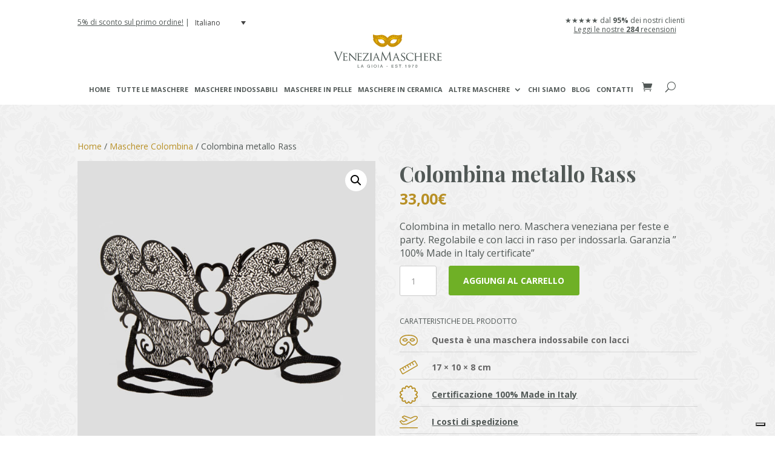

--- FILE ---
content_type: text/css; charset=utf-8
request_url: https://www.veneziamaschere.com/wp-content/cache/background-css/1/www.veneziamaschere.com/wp-content/themes/veneziamaschere/style.css?ver=4.27.5&wpr_t=1769114739
body_size: 11030
content:
/*
 Theme Name:     Venezia Maschere
 Description:    Venezia Maschere
 Author:         Panese Think Digital
 Author URI:     https://www.panese.it
 Template:       Divi
 Version:        1.0.0
*/
  
/* =Theme customization starts here
------------------------------------------------------- */
body{
	font-weight: 400;
}

#main-content{ 
background: var(--wpr-bg-c48f876e-b82e-4098-b620-473292981ed4);
}

.et_pb_section{
	background-color: inherit;
}

h1{
	font-family:'Playfair Display', serif;
	font-size: 45px !important;
	font-weight: bold;
	line-height: 1.2em !important;
}

.home_header h1{
	font-size: 32px !important;
}

h2{
	font-family:'Playfair Display', serif;
	font-size: 28px;
	font-weight: 200;
	line-height: 130%;
	font-weight: bold;
}

.home_header h2{
	font-family: 'open sans', sans-serif;
	font-size: 14px;
	padding-bottom: 30px !important;
	font-weight: 400;
}

h3{
	font-size: 14px !important;
	text-transform: uppercase;
}

.flexible-column{
	display: flex;
	flex-direction: column;
	justify-content: center;
}

.gold-link a,
.gold-icon svg,
body a:hover{
	color: #b89126 !important;
}

.gold-icon svg{
	width: 2em !important;
}

.gold-link a:hover{
	color: #515856 !important;
}

.woocommerce span.onsale, .woocommerce-page span.onsale{
	background: #b89126 !important;
	font-size: 12px !important;
	text-transform: uppercase;
	font-weight: bold !important;
	padding: 0px 10px !important;
}

.wpml-ls{
	display: inline-block !important;
	padding: 0px !important;
}

.wpml-ls a{
	padding-top: 0px !important;
	padding-bottom: 0px !important;
}

.added_to_cart.wc-forward{
	display: none !important;
}

.smcw-position-right_top.smcw-cart-wrapper{
	top: 20px !important;
}

.smcw-cart-icons .smcw-cart-icon-inner-wrap .smcw-product-quantity-wrap{
	background-color: #b89026 !important;
}

.trustpilot-align.bigger-module .et_pb_text_inner .vm-align-items,
.trustpilot-align.bigger-module .et_pb_text_inner .trustpilot-widget{
	transform: scale(1.3);
}

.vm-search-results .post-meta a:hover{
	color: #b89026 !important;
}

/* BUTTONS
------------------------------------------------------- */

.inline-buttons .et_pb_button_module_wrapper {
  display: inline-block;
	float: left;
}


/* NEW MENU
------------------------------------------------------- */


.header-special-offer .et_pb_text_inner p{
	display: inline-block !important;
}

.header-special-offer .wpml-ls-legacy-dropdown-click ul{
	padding-left: 0px !important;
}

.header-special-offer .wpml-ls-legacy-dropdown-click a{
	border: none !important;
}

.header-special-offer  .wpml-ls{
	width: 100px !important;
}

.wpml-ls-legacy-dropdown-click .wpml-ls-current-language a{
	padding-left: 6px !important;
	background-color: rgba(255, 255, 255, 0) !important;
}

.header-special-offer  .wpml-ls ul{
	padding-bottom: 0px !important;
}

.header-special-offer .wpml-ls-legacy-dropdown-click .wpml-ls-sub-menu{
	border-top: none !important;
}

.header-special-offer .wpml-ls-legacy-dropdown-click a:hover{
	background-color: rgba(255, 255, 255, 0) !important;
}

.header-special-offer .wpml-ls-sub-menu a{
	padding-bottom: 2px !important;	
	padding-top: 2px !important;
}

.header-special-offer .wpml-ls-sub-menu a{
	padding-left: 6px !important;
}

.vm-main-menu .et_pb_menu__cart-button{
	margin-left: 20px !important;
}

.vm-main-menu .et_pb_menu__cart-button:after,
.vm-main-menu .et_pb_menu__search-button:after{
	margin-top: -8px !important;
}

.vm-main-menu.et_pb_menu .et-menu>li{
	padding-right: 7px !important;
	padding-left: 7px !important;
}

@media all and (min-width: 981px) and (max-width: 1350px) {
	.vm-main-menu.et_pb_menu .et-menu>li{
		padding-right: 5px !important;
		padding-left: 5px !important;
	}
	
	.vm-main-menu.et_pb_menu .et-menu>li>a{
		font-size: 11px !important;
	}
}

@media all and (max-width: 980px){	
	.et_pb_row_0_tb_header.et_pb_row.vm-menu-row{
		height: 137px !important;
		padding-top: 0px !important;
		padding-bottom: 0px !important;
	}
	
	.et_pb_row_0_tb_header.et_pb_row.vm-menu-row .et_pb_column{
		height: 100% !important;
	}
	
	.header-special-offer{
		position: relative !important;
	}
	
	.header-logo{
		margin-top: 20px !important;
		z-index: 10 !important;
	}

	.header-special-offer .et_pb_text_inner p{
		padding-bottom: 0px !important;
	}
	
	.et_mobile_menu .menu-item-has-children>a{
		background-color: rgba(255, 255, 255, 0) !important;
	}

	.heder-cart-icon{
		margin-top: -40px !important;
		width: 50px;
		float: right !important;
	}
	.header-special-offer{
		position: relative !important;
		width: 100% !important;
		background-color: #b89026 !important;
		z-index: 99999 !important;
	}
	
	.header-special-offer .et_pb_text_inner p,
	.header-special-offer .et_pb_text_inner a	{
		color: #fff !important;
		background-color: rgba(255, 255, 255, 0) !important;
	}	
	
	.header-special-offer .et_pb_text_inner .js-wpml-ls-sub-menu a{
		text-align: left !important;
	}
	
	.header-special-offer .wpml-ls-sub-menu{
		top: 21px !important;
		left: 0px !important;
		padding-left: 6px !important;
		background-color: #b89026 !important;
	}
	
	.header-special-offer .wpml-ls-legacy-dropdown-click .wpml-ls-sub-menu{
		padding-left: 6px !important;
	}
	
	.et_pb_menu .et_pb_menu__search {
    margin-top: 30px!important;
    padding: 18px 5px !important;
    background: #fff!important;
    }
	
	.vm-main-menu.vm-mobile .et_pb_menu__cart-button{
		position: absolute !important;
		right: 15px;
		top: -20px !important;
		z-index: 10 !important;
		font-size: 20px !important;
	}

	.vm-main-menu.vm-mobile .et_pb_menu__search-button { 
		position: absolute !important;
		right: -20px;
		top: -20px !important;
		z-index: 10 !important;
		font-size: 20px !important;
	}
	
	.vm-main-menu.vm-mobile .mobile_nav{
		position: absolute !important;
		width: 100% !important;
		left: 0px;
		top: -35px !important;
	}
	
	.vm-main-menu.vm-mobile .mobile_nav .et_mobile_menu{
		top:60px !important;
	}
	
	.trustpilot-align.bigger-module{
		transform: none !important;
	}
	
}

@media all and (max-width: 736px){
	.et_pb_row_0_tb_header.et_pb_row.vm-menu-row{
		height: 127px !important;
		padding-top: 0px !important;
		padding-bottom: 0px !important;
	}
	
	.et_pb_row_0_tb_header.et_pb_row.vm-menu-row .et_pb_column{
		height: 100% !important;
	}

	.header-special-offer{
		position: relative !important;
	}

	.header-logo{
		margin-top: 20px !important;
	}
	
	.trustpilot-align.bigger-module .et_pb_text_inner .vm-align-items,
	.trustpilot-align.bigger-module .et_pb_text_inner .trustpilot-widget{
		transform: scale(1.1);
	}
}



/* NEW FOOTER
------------------------------------------------------- */
.et-l--footer .trustpilot-align .et_pb_text_inner .vm-align-items,
.trustpilot-align .et_pb_text_inner .vm-align-items{
	display: flex;
	align-items: flex-end !important;
	justify-content: center !important;
}

.footer-icons-section .trustpilot-align h5,
.trustpilot-align h5{
	padding-bottom: 3px !important;
	padding-right: 10px;
}

.footer-icons-section .trustpilot-widget iframe{
	height: 45px !important;
}

.footer-social a{
	padding-right: 10px !important;
}

.cta-newsletter span{
	color: #b89126 !important;
}

.vm-footer-newsletter .form-newsletter .button{
	text-transform: uppercase;
	font-weight: bold !important;	
	padding: 10px !important;
}

.vm-footer-newsletter .form-newsletter .input-group li{
    display: flex !important;
    align-items: flex-start !important;	
}

.vm-footer-newsletter .form-newsletter .input-group label{
	font-size: 12px !important;
	line-height: 1.3em;
	margin-left: 10px !important;
}

.vm-footer-newsletter .form-newsletter input[type=email], 
.vm-footer-newsletter .form-newsletter input[type=text]{
	height: 60px !important;
	border-radius: 4px !important;
}

.vm-footer-newsletter .form-newsletter .mc-field-group{
	margin-top: 10px !important;
}

.vm-footer-newsletter .form-newsletter .mc-field-group.input-group{
	margin-top: 0px !important;
}

.vm-footer-newsletter #mc_embed_signup input{
	border: #fff !important;
}

.disabled-link{
	cursor: default;
	pointer-events: none;        
	text-decoration: none;
	color: #fff !important;
}



@media all and (max-width: 980px){
	.footer-icons-section .desktop-right-menu{
		display: block !important;
	}
}

@media all and (max-width: 736px){
	.footer-icons-section .desktop-right-menu{
		display: block !important;
	}
}


/* HOME E PAGINE
------------------------------------------------------- */
.home-header-section{
	display: flex;
	flex-direction: column !important;
	justify-content: center !important;
}

.icon_left .et_pb_text_inner{
	display: flex !important;
	align-items: center;
}

.icon_gold i,
.icon_gold svg{
	color: #b89026 !important;
}

.icon_gold .svg-inline--fa{
	font-size: 30px !important;
}

.icon_gold h2{
	font-family: 'open sans', sans-serif;
	font-size: 14px !important;
	line-height: 120% !important;
	text-transform: uppercase;
	padding-left: 20px;
	padding-bottom: 0px !important;
}

body .et_pb_button,
body .et_pb_button:hover,
.et_button_no_icon .et_pb_button,
.et_button_no_icon .et_pb_button:hover{
	color: #fff !important;
	padding: 0.7em 1.5em !important;
}


.vm_toggle .et_pb_toggle_title{
	line-height: 1.3em !important;
}

div.asl_r .results .item .asl_content h3, div.asl_r .results .item .asl_content h3 a{
	color: #515856 !important;
}

.category-list-orizontal img{
	max-height: 50px !important;
	margin-top: 0px !important;
	margin-bottom: -10px !important;
}

.category-list-orizontal .vm-category{
	padding-left: 0px !important;
	padding-bottom: 20px !important;
}

.category-list-orizontal{
	margin-bottom: 10px !important;
}

.search-box div.asl_w .probox .promagnifier .innericon svg {
	fill: #b89026 !important;
	width: 30px !important;
	padding-right: ;
}

.search-box .promagnifier{
	margin-right: 15px !important;
}

.search-box #ajaxsearchlite1 .probox .proinput input,.search-box  div.asl_w .probox .proinput input{
	font-size: 16px !important;
}

.home_header h2{
	font-size: 18px !important;
}

#vm-shipping,
#certificates{
	width: 70% !important;
	max-width: 800px !important;
	background-color: #fff !important;
}

#certificates .et_pb_image_wrap img{
	text-align: center !important;
}

.popup table{
	width: 100% !important;
	border: 1px solid #eaeaea;
}

.popup .et_pb_text a{
	color: #b89026 !important;
}

.popup .et_pb_text a:hover{
text-decoration: underline;
}

.popup table tr{
	height: 30px !important;
	border-bottom: 1px solid #eaeaea;
}
.popup table tr td,
.popup table tr th{
	font-size: 12px !important;
	line-height: 1.3em !important;
	border-left: 1px solid #eaeaea;
	border-right: 1px solid #eaeaea;
	padding: 5px 10px;
}

.popup table tr th{
	min-width: 100px !important;
}

.divi-area-wrap .evr-close, .popup_outer_wrap .popup .evr-close{
	font-size: 50px;
	padding: 10px;
}


.category-slide .et_pb_row{
	width: 100% !important;
	max-width: 100% !important;
}

.category-slide .category-box .as-arrows-control .as-next,
.category-slide .category-box .as-arrows-control .as-prev,
.cwp_et_pb_layout_slider_standard_0 .as-arrows-control .as-prev,
.cwp_et_pb_layout_slider_standard_0 .as-arrows-control .as-next{
	top: 40% !important;
}

.category-box .et_pb_text .category-box-item{
	min-height: 250px !important;
	display: flex;
	flex-direction: column;
	justify-content: flex-end;
	text-align: left !important;
	width: 100% !important;
	color: #fff !important;
	padding-bottom: 20px !important;
	padding-left: 22px !important;
	padding-right:22px !important;
	cursor: pointer !important;
}

.new-category-box .et_pb_text .category-box-item{
	min-height: 150px !important;
	display: flex;
	flex-direction: column;
	justify-content: center;
	text-align: center !important;
	width: 100% !important;
	color: #fff !important;
	padding-bottom: 0 !important;
	padding-left: 22px !important;
	padding-right:22px !important;
	cursor: pointer !important;
	line-height: 1.1em !important;
}


.category-box .et_pb_text .category-box-item h2{
	line-height: 1.1em !important;
	padding-bottom: 5px !important;
}

.category-box .et_pb_text .category-box-item p{
	line-height: 1.3em !important;
	font-size: 13px !important;
}

.category-box .swiper-bullets{
	padding: 0px !important;
	position: absolute;
	bottom: -40px !important;
}

.slide-home img{
	display: none !important;
}

.woocommerce ul.products li.product{
	box-shadow: none !important;
	background-color: transparent !important;
}

.category-box .et_pb_module_inner{
	position: relative !important;
}

.category-box .swiper-container{
	position: initial !important;
}

.category-box  .custon_icon_prev .custom_icon{
	position: absolute !important;
	left: -60px !important;
	top: 0px !important;
}

.category-box  .custon_icon_next .custom_icon{
	position: absolute !important;
	right: -53px !important;
	top: 0px !important;
}

.shipping-table .shipping-country{
}

.shipping-table .shipping-price{
		width: 130px !important;
}

.shipping-table tr td{
	border: 1px solid #ababab !important;
	font-size: 13px !important;
}

.shipping-table th{
	border: 1px solid #ababab !important;
}

.shipping-table tr th,
.shipping-table tr td{
	padding: 9px 13px !important;
}


.home_header .et_pb_button:hover{
	background-color: #515856 !important;
}

.swiper-slide .et_pb_button:hover{
	background-color: #fff !important;
}


.home-blog article,
.home-blog article .entry-featured-image-url{
	margin-bottom: 0px !important;
}

.home-blog .blog-image article .entry-title{
	display: none !important;
}

/* PRODUCTS
------------------------------------------------------- */
#lang-comments-link{
	display: none !important;
}

.product-template-default .price .woocommerce-Price-amount,
.product-template-default .price .woocommerce-Price-amount .woocommerce-Price-currencySymbol{
	font-size: 25px !important;
	color: #b89026;
	font-weight: bold;
}

.woocommerce-variation{
	margin-bottom: 10px !important;
}

.product-template-default .woocommerce-variation .woocommerce-variation-price span,
.product-template-default .woocommerce-variation .woocommerce-variation-price .woocommerce-Price-currencySymbol{
	font-size: 30px !important;
	font-weight: bold;
}

.woocommerce ul.products li.product, .woocommerce-page ul.products li.product{
	margin: 0 1% 2.992em 0;
	width: 24.2%;
}

.home-featured-products ul.products li.product{
	margin: 0 1% 2.992em 0;
	width: 24.2%;
}

.home-featured-products ul.products li.product:nth-child(4n){
	margin-right: 0px !important;
}

.single_add_to_cart_button.button.alt{
	width: auto !important;
}

.single_add_to_cart_button.button.alt{
	background-color: #6fb026 !important;
	border: 1px solid #6fb026 !important;
	color: #fff !important;
	font-weight: bold !important;
	text-transform: uppercase !important;
	padding: 0.85em 1.7em!important;
}

.single_add_to_cart_button.button.alt:hover{
	background-color: #ff8b00 !important;
	border-color:#ff8b00 !important;
	padding: 0.85em 1.7em!important;
}

.et_button_no_icon.woocommerce-page button.button, .et_button_no_icon.woocommerce-page button.button.alt,
.et_button_no_icon.woocommerce-page button.button:hover, .et_button_no_icon.woocommerce-page button.button.alt:hover{
  padding: 0.85em 1.7em!important;
}

.product_title{
	font-size: 35px !important;
	font-weight: bold;
	color: #515856;
}

.entry-summary .entry-title{
	padding-bottom: 10px !important;
}

.woocommerce-product-details__short-description{
	font-size: 16px !important;
	font-weight: 200;
	line-height: 140%;
	padding-top: 20px !important;
}

.variations .label,
.variations .label{
	text-transform: uppercase !important;
}

.woocommerce-variation-add-to-cart{
	margin-top: -30px !important;
}


.woocommerce .products .woocommerce-loop-product__title{
	font-family:'Playfair Display', serif;
}

.woocommerce-breadcrumb{
	color: #515856 !important;
}

.woocommerce-breadcrumb a{
	color: #b89026 !important;
}

.woocommerce-breadcrumb a:hover{
	color: #515856 !important;
}

@media all and (max-width: 980px) {
	.woocommerce-breadcrumb{ 
		text-align: center;
		margin-top: -10px !important;
	}
}

.product .related h2{
	font-size: 18px !important;
}

.product_meta{
	display: grid;
	font-size: 12px !important;
	line-height: 140%;
}

.posted_in a,
.tagged_as a{
	color: #b89026 !important;
	font-weight: 200;
}

.posted_in a:hover,
.tagged_as a:hover{
	color: #515856 !important;
}

.woocommerce-tabs.wc-tabs-wrapper,
.woocommerce div.product .woocommerce-tabs ul.tabs::before{
	border: none !important;
}

.woocommerce-tabs ul.tabs li,
div.product .woocommerce-tabs ul.tabs li{
	border-right: none !important;
	background-color: #fff !important;
}

.woocommerce-tabs ul.tabs, 
div.product .woocommerce-tabs ul.tabs{
	background-color: #fff !important;
}

.woocommerce-Tabs-panel--description a{
	color: #515856 !important;
	text-decoration: underline !important;
	font-weight: bold !important;
}

body.woocommerce #content-area div.product .woocommerce-tabs ul.tabs li.active a,
body.woocommerce div.product .woocommerce-tabs ul.tabs li.active a{
	border-bottom: 1px solid #d9d9d9 !important;
	color: #515856 !important;
}

body.woocommerce #content-area div.product .woocommerce-tabs ul.tabs li a, body.woocommerce div.product .woocommerce-tabs ul.tabs li a{
	color: #b89026 !important;
}

body.woocommerce #content-area div.product .woocommerce-tabs .panel, body.woocommerce div.product .woocommerce-tabs .panel{
	padding: 20px 0px !important;
}

.product .related h2{
	font-family: 'Open sans', sans-serif !important;
  font-size: 14px !important;
  text-transform: uppercase;
  font-weight: 500;
  text-align: center !important;
  padding-bottom: 30px !important;
}

.product .related ul h2{
	font-family: 'Playfair Display', serif !important;
	font-weight: bold;
	text-transform: inherit;
	font-size: 18px !important;
	text-align: left !important;
	padding-bottom: 0px !important;
}

.product-template-default ul.products li.product .price .amount,
.product-template-default ul.products li.product .price .woocommerce-Price-currencySymbol{
	font-weight: 200 !important;
	color: #515856 !important;
}


.woocommerce .button{
	color: #fff !important;
}

#review_form .form-submit .submit{
	color: #fff !important;
}

.woocommerce #reviews #comments ol.commentlist li .comment-text, .woocommerce-page #reviews #comments ol.commentlist li .comment-text{
	margin-left: 0px !important;
}

#reviews .comment-reply-title,
#reviews .comment-notes,
.woocommerce-Reviews-title{
	display: none !important;
}

#reviews #respond{
	margin-top: 20px !important;
}

.woocommerce-Tabs-panel #reviews #comments .woocommerce-Reviews-title{
	margin-bottom: 0px !important;
}

#reviews #comments p{
	font-size: 14px;
	font-style: italic;
}

.review-box .woocommerce .star-rating{
	width: 100% !important;
	margin-bottom: 10px !important;
	height: 20px !important;
}

.review-box .woocommerce .star-rating:before{
	font-size: 20px !important;
}

.review-box .woocommerce .star-rating span:before{
	color: #8c6e1b !important;
	font-size: 20px !important;
}

.woocommerce .star-rating span:before, 
.woocommerce-page .star-rating span:before{
	color: #8c6e1b !important;
}


.review-box a{
	color: #8C6E1B !important;
	text-decoration: underline !important;
	font-weight: bold !important;
}

.review-box a:hover{
	color: #fff !important;
}

.post-template-default  .review-box-news.et_pb_text .et_pb_text_inner a{
	color: #fff !important;
	text-decoration: underline !important;
	font-weight: bold !important;
}

.review-box a:hover{
	color: #fff !important;
}

.post-template-default  .review-box-news.et_pb_text .et_pb_text_inner a:hover{
	color: #515856 !important;
	text-decoration: underline !important;
	font-weight: bold !important;
}

.comment-form-author{
	width: 45% !important;
	float: left;
	margin-right: 5% !important;
}

#commentform input[type=email], #commentform input[type=text], #commentform input[type=url], #commentform textarea{
	width: 100% !important;
}

.comment-form-email{
	width: 50% !important;
	float: none;
	display: inline-block;
}

.comment-form-comment{
	margin-bottom: 5px !important;
}

#reviews input[type="submit" i]{
	width: inherit;
}

#commentform textarea{
	background-color: #fff !important;
}

.woocommerce div.product .woocommerce-product-gallery--columns-4 .flex-control-thumbs li:nth-child(4n+1){
	clear: none !important;
}

.woocommerce div.product div.images .flex-control-thumbs {
  margin-top: 4.4% !important;
}

.woocommerce div.product div.images .flex-control-thumbs li{
	width: 10% !important;
	margin-right: 1% !important;
	margin-bottom: 1% !important;
}

.woocommerce div.product div.images .flex-control-thumbs{
	margin-top: 1% !important;
}

.vm-product-extra{
	margin-top: 10px;
}

.vm-product-extra span {
	text-transform:none;
	font-size: 12px !important;
	line-height: 1.3em !important;
	padding-bottom: 10px !important;
}

.vm-product-features span{
	font-size: 14px !important;
	font-weight: bold !important;
}

.vm-product-extra h4,
.vm-product-features h4{
	font-size: 12px !important;
	font-weight: 200;
	text-transform: uppercase;
}

.vm-product-extra a,
.vm-product-features a{
	color: #515856 !important;
	text-decoration: underline !important;
}

.vm-product-extra a:hover,
.vm-product-features a:hover{
		color: #b89126 !important;
}

.vm-product-extra{
	padding-top: 6px !important;
}

.vm-product-features i{
	margin-right: 20px;
	margin-bottom: -10px;
}

.vm-product-features > div{
	margin-bottom: 20px !important;
}

.vm-product-features > div div{
	margin-bottom: 10px;
	padding-bottom: 10px;
	border-bottom: 1px solid rgba(102, 102, 102, 0.2) !important;
}

.vm-product-features .mask-laces span{
	font-size: 16px;
}

.product_meta{
	border-top: 0px solid #fff !important;
	margin-top: 30px;
}

.two-col-row{
	display: flex !important;
}

.two-col-row .first-row,
.two-col-row .second-row{
	width: 45% !important;
	display: inline-block;
	float: left;
	margin-right: 5% !important;
}

.two-col-row .second-row{
	width: 50% !important;
	float: none;
	margin-right: 0px !important;
}

.up-sells h4{
	text-align: center !important;
	padding-bottom: 40px !important;
	font-size: 24px !important;
	font-weight: 200 !important;
}

#tab-additional_information{
	display: inline-block !important;
}

#tab-title-reviews h2,
.woocommerce-Reviews-title{
	font-size: 22px !important;
}

#tab-additional_information h2{
	font-family: inherit !important;
	font-size: 18px !important;
}

.comment-reply-title{
	font-family: 'Playfair Display', serif;
}

#respond{
	background-color: #515856 !important;
	padding: 5% !important;
	color: #fff !important;
	border-radius: 5px !important;
}

.woocommerce #respond  p.stars a{
	color: #fff !important;
}

.woocommerce #respond input#submit, .woocommerce-page #respond input#submit{
	 background: #b89126 !important;
	 border: 1px solid #b89126 !important;
 }

#comments .commentlist li{
	background-color: #b89126 !important;
	padding: 5% !important;
	color: #fff !important;
	border-radius: 5px !important;
}

#comments .woocommerce-Reviews-title,
#comments .meta{
	color: #fff !important;
}

.woocommerce #reviews #comments ol.commentlist li, .woocommerce-page #reviews #comments ol.commentlist li{
	margin-bottom: 20px !important;
}

.et_overlay:before{
	color: #fff !important;
}

#left-area .et_overlay:before{
	color: #515856 !important;
}

.woocommerce table.shop_attributes tr:nth-child(even) th,
.woocommerce table.shop_attributes tr:nth-child(even) td{
	background: rgba(0,0,0,0);
}

.woocommerce-product-gallery{
	margin-bottom: 0px !important;
}

.payment-method{
	margin-top: 20px !important;
}


.woocommerce .artigiano-box{
	display: flex;
	flex-direction: column !important;
	align-items: center !important;
}

.woocommerce .artigiano-box .img-artigiano{
	width: 100px !important;
	height: 100px !important;
	border-radius: 50% !important;
}

.woocommerce .artigiano-box .descrizione-artigiano{
	padding-left: 10px !important;
}

.mask-maker{
	display: flex;
	margin-bottom: 30px;
	background: #FFF;
	padding: 5%;
	border-radius: 5px;
}

.mask-maker h3{
	font-size: 20px !important;
	color: #b89126 !important;
	text-transform: inherit !important;
}

.mask-maker img{
	border-radius: 50%;
	width: 75px;
	height: 75px;
	display: block;
	margin-right: 15px;
}



/* ARCHIVE E CATEGORY
------------------------------------------------------- */
.products h2{
	font-size: 18px !important;
	font-weight: bold;
	padding-bottom: 0px !important;
}

.products p{
	font-size: 12px !important;
	line-height: 140% !important;
	font-weight: 200;
}

.woocommerce ul.products li.product a:hover{
	color: #515856 !important;
}

.products .woocommerce-loop-product__title:hover{
	color: #b89026;
}

.woocommerce-result-count{
	display: none !important;
}

.woocommerce-products-header{
	margin-bottom: 50px !important;
}

.woocommerce ul.products li.product .woocommerce-loop-product__title{
	padding-top: 15px !important;
}

.woocommerce ul.products li.product .woocommerce-loop-product__title,
.woocommerce ul.products li.product .price{
	padding: 0px 15px !important;
}

.woocommerce ul.products li.product .price{
	padding-bottom: 15px !important;
}

.woocommerce  ul.products li.product .star-rating{
	margin-left: 15px !important;
}

@media all and (max-width: 980px) {

	.category-column{
		display: none;
	}
	
}

/* Variation Swatches For WooCommerce 
------------------------------------------------------- */

#left-area ul li ul.variations{
	padding-left: 0px !important;
}

#left-area ul li ul.variations ul{
	padding-left: 10px; 
}

.woo-variation-swatches .wvs-archive-variation-wrapper .variations .woo-variation-items-wrapper{
	margin:0 !important;
}

.reset_variations{
	display: none !important;
}

.single-product #left-area ul.variable-items-wrapper{
	padding-left: 0 !important;
}
	
/* BLOG
------------------------------------------------------- */
.post-template-default .entry-content .et_pb_text h2{
	font-size: 25px !important;
}

.post-template-default .entry-content .et_pb_text a{
	color: #b89026 !important;
}

.post-template-default .entry-content .et_pb_text a:hover{
	color: #515856 !important;
}

.article-product h1{
	font-size: 18px !important;
}

/* CART e CHECKOUT
------------------------------------------------------- */

.cart_totals h2{
	font-family: 'Open Sans', sans-serif;
	color: #b89026 !important;	
}

.et_button_no_icon.woocommerce .checkout-button.wc-forward{
	background: #6fb026 !important;
	border: none !important;
	font-size: 16px !important;
}

body #page-container .et_pb_section .et_pb_wc_cart_totals_0 .wc-proceed-to-checkout a.checkout-button.button, 
.et_pb_wc_cart_totals_0 button.button{
	padding-top: 1.5em !important;
	padding-right: 1.7em !important;
	padding-bottom: 1.5em !important;
	padding-left: 1.7em !important;
}

.et_button_no_icon.woocommerce-page a.button,
.et_button_no_icon.woocommerce-page a.button.alt,
.et_button_no_icon.woocommerce-page a.button.alt:hover,
.et_button_no_icon.woocommerce-page a.button:hover{
	padding: 0.85em 1.5em !important;	
}

.woocommerce-cart table.cart img{
	width: 75px !important;
}

.woocommerce a.remove{
	color: #000 !important;
}

.woocommerce .woocommerce-checkout{
	margin-top: 40px !important;
}

.woocommerce .woocommerce-checkout .col2-set .col-1, .woocommerce-page .col2-set .col-1,
.woocommerce .woocommerce-checkout .col2-set .col-1, .woocommerce-page .col2-set .col-2{
	width: 100% !important;
}

.woocommerce .woocommerce-woocommerce .col2-set .col-1, .woocommerce-page .col2-set .col-2{
	margin-bottom: 30px !important;
}

.woocommerce .woocommerce-checkout .form-row label{
	font-size: 14px !important;
}

.woocommerce .woocommerce-checkout .form-row{
	margin-bottom: 0px !important;
}

.woocommerce-info{
	margin-bottom: 10px !important;
}

.woocommerce-info a{
	text-decoration: underline !important;
}

.woocommerce form h3{
	font-weight: bold !important;
}

.woocommerce form .form-row-first, .woocommerce form .form-row-last, .woocommerce-page form .form-row-first, .woocommerce-page form .form-row-last{
	width: 48% !important;
}

.woocommerce form {
    margin: 10px 0px !important;
}

.woocommerce .woocommerce-checkout .col2-set .col-1, .woocommerce-page .col2-set .col-1,
.woocommerce .woocommerce-checkout .col2-set .col-1, .woocommerce-page .col2-set .col-2,
.woocommerce-billing-fields__field-wrapper,
.woocommerce-shipping-fields__field-wrapper,
.woocommerce .woocommerce-checkout .col2-set{
	margin-bottom: 20px !important;
}

.woocommerce .woocommerce-checkout table.shop_table tfoot td{
  border-top: 1px solid rgba(0,0,0,.1) !important;
}

.woocommerce #payment #place_order, .woocommerce-page #payment #place_order{
	width: 100% !important;
	background-color: #6fb026 !important;
	border-color: #6fb026 !important;
	margin-top: 10px !important;
}

.woocommerce .woocommerce-checkout .select2-container .select2-selection--single{
	height: 50px !important;
	border: 1px solid #bbb;
}

.woocommerce .woocommerce-checkout .select2-container--default .select2-selection--single .select2-selection__rendered{
	padding-top: 10px !important;
	padding-left: 15px !important;
}

.woocommerce .woocommerce-checkout .select2-container--default .select2-selection--single .select2-selection__arrow{
	top: 10px !important;
}

.about_paypal{
	display: none !important;
}

.woocommerce-checkout form .form-row textarea{
	min-height: 100px !important;
}

.woocommerce form .form-row input.input-text,
.woocommerce form .form-row textarea,
.woocommerce .quantity input.qty{
	border: 1px solid #ccc !important;
	border-radius: 3px !important;
	background-color: #fff !important;
}

.variations th.label{
	text-align: left;
	padding-left: 0 !important;
}

.woocommerce .quantity input.qty{
	height: 3.6em;
}

.woocommerce button.button:disabled, .woocommerce button.button:disabled[disabled],
.woocommerce button.button, .woocommerce-page button.button{
    font-size: 14px;
    background-color: #515856;
    border-color: #515856;	
}

.codicefiscale{
	margin-top: 0px !important;
}

.codicefiscale label{
	color: red;
}

.codicefiscale label .optional{
	display: none;
}


@media (max-width: 981px){
	.woocommerce form .form-row-first, .woocommerce form .form-row-last, .woocommerce-page form .form-row-	first, .woocommerce-page form .form-row-last{
		width: 100% !important;
	}
	
	.woocommerce-checkout table.shop_table tr.cart_item{
		display: table-row !important;
	}
}


@media (max-width: 768px){
	
	.woocommerce-cart-form .coupon input{
		width: 100% !important;
		margin-bottom: 5px !important;
		text-align: center;
		margin-top: 20px !important;
	}
	.woocommerce-cart-form .coupon button{
		width: 100% !important;
	}
	
	.woocommerce-page table.cart .product-thumbnail{
		display: block;
	}

	.woocommerce table.shop_table tr.cart_item{
		border-bottom: 1px solid #969696 !important;
		display: flex;
		align-items: center;
	}

	.woocommerce table.shop_table td{
		border-top: none !important;
	}

	.woocommerce table.shop_table td.product-name{
		text-align: left !important;
	}

	.woocommerce-page table.cart .product-thumbnail{
		width: 50px;
		padding: 0 !important;
	}


	.woocommerce-page table.cart .product-thumbnail:before,
	.woocommerce-page table.cart .product-name:before,
	.woocommerce-page table.cart .product-price,
	.woocommerce-page table.cart .product-price:before,
	.woocommerce-page table.cart .product-quantity:before,
	.woocommerce-page table.cart .product-subtotal:before{
		display: none;
	}


	.woocommerce-page table.cart .product-remove{ width: 7%;}
	.woocommerce-page table.cart .product-thumbnail{ width: 15%;}
	.woocommerce-page table.cart .product-name{ width: 40%;}
	.woocommerce-page table.cart .product-quantity{ width: 20%;}
	.woocommerce-page table.cart .product-subtotal{ width: 18%;}

	
	.product-remove a{
		font-size: 16px !important;
		text-align: center;
	}
	
	.woocommerce .woocommerce-checkout .form-row label{
		font-size: 12px !important;
	}
	
	 #payment .place-order{
		padding: 1em !important;
	}
	
}

.woocommerce-thankyou-order-received{
	font-size: 34px !important;
	font-weight: bold !important;
	line-height: 120%;
	margin-bottom: 50px;
}

.woocommerce-checkout h2{
	font-family: 'Open Sans', sans-serif !important;
	color: #b89026 !important;
}



/* LOG IN / REGISTRATION PAGE
------------------------------------------------------- */

.woocommerce-privacy-policy-text p{
	font-size: 12px !important;
	line-height: 110% !important;
	padding-bottom: 20px !important;
}

.woocommerce-privacy-policy-text p a{
	color: #b89026 !important;
}

.woocommerce-account .container p a{
	color: #b89026 !important;
}

.woocommerce-account .container p a:hover{
	color: #515856 !important;
}

.woocommerce-account #left-area ul{
    padding: 0 0 23px 0em;
    line-height: 26px;
    list-style-type: none;
}

.woocommerce-account #left-area ul li.is-active{
	font-weight: bold !important;
}

.woocommerce-account #left-area ul .is-active a{
		border-bottom: 1px solid #b89026 !important;

}

.vm_top_bar_column_4 .logged{
	display: none;
}

.logged-in .vm_top_bar_column_4 .unlogged{
	display: none;
}

.logged-in .vm_top_bar_column_4 .logged{
	display: initial;
}

.woocommerce-MyAccount-navigation-link--downloads{
display:none;
}


.woocommerce-account .container #content-area #left-area{
	min-height: 600px;
}

/* FOOTER
------------------------------------------------------- */
#footer-bottom{
	display: none !important;
}

#main-footer .footer-widget{
	margin-bottom: 0px !important;
}

#main-footer .footer-widget .et_pb_row.et_pb_row_fullwidth, .et_pb_specialty_fullwidth>.et_pb_row{
	width: 100% !important;
	max-width: 100% !important;
}

#main-footer .footer-widget .payment img{
	max-width: 70px !important;
	height: auto !important;
}

#main-footer .footer-widget h3{
	text-transform: uppercase !important;
	font-size: 14px !important;
	font-weight: bold !important;
	color: #b89026 !important;
}

#main-footer .footer-widget a{
	color: #fff !important;
}

#main-footer .footer-widget a:hover{
	color: #b89026 !important;
}

#main-footer .footer-widget .et_pb_slides .entry{
	padding: 0px !important;
}

#main-footer .footer-widget .et_pb_slides .entry h1{
	font-size: 14px !important;
	font-weight: bold;
}

#main-footer .footer-widget  .credits{
	font-size: 12px !important;
}

.footer-menu li{
	padding-left: 5px !important;
}

#main-footer .et_pb_slide,
#main-footer .et_pb_slide_description{
	padding-left: 0px !important;
}

#main-footer .et_pb_slide_content {
	font-size: 12px !important;
	font-weight: 200;
}

#main-footer .et_pb_slide_title{
	padding-bottom: 0px !important;
	font-size: 14px !important;
	font-weight: bold;
}

#main-footer .et_pb_slider_container_inner{
	padding-top: 0px !important;
}

#main-footer .et_pb_slides .et_pb_slider_container_inner{
	vertical-align: top !important;
}

.footer-widget .et_pb_widget div, .footer-widget .et_pb_widget ul, .footer-widget .et_pb_widget ol, .footer-widget .et_pb_widget label{			 					background-color: #515856 !important;
}
 	
.footer-widget{
 	background-color: #515856 !important;
}

/* CONTACT FORM
------------------------------------------------------- */

.contact-form p,
.contact-form a {
	font-size: 12px !important;
	line-height: 110%;
}


.contact-form label a{
	color: #515856;
}

.contact-form label a:hover{
	text-decoration: underline;
}

.contact-form label{
	font-size: 14px;
	text-transform: uppercase;
	padding-left: 0px;
	margin-bottom: 10px;
}

.wpcf7-form-control-wrap .wpcf7-text,
textarea{
	width: 100%;
}

.wpcf7-form-control-wrap .wpcf7-text{
	height: 30px;
}


.wpcf7 input[type=text],
.wpcf7 input[type=password],
.wpcf7 input[type=email],
.wpcf7 input[type=tel]{
	border: 1px solid rgba(0,0,0,.1) !important;
	background-color: #fff;
	padding-left: 10px;
	color: #000 !important;
	font-weight: 200 !important;
	font-size: 12px !important;
	font-size: 16px !important;
	border-radius: 3px !important;
	height: 60px !important;
	padding: 0 !important;
	margin: 0 !important;
	padding-left: 15px !important;
}

.wpcf7 textarea{
	border: 1px solid rgba(0,0,0,.1) !important;
	background-color: #fff;
	padding-left: 10px;
	color: #000 !important;
	font-weight: 200 !important;
	font-size: 12px !important;
	font-size: 16px !important;
	border-radius: 3px !important;
	padding: 0 !important;
	margin: 0 !important;
	padding-left: 15px !important;
	padding-top: 15px !important;
}


.wpcf7 input[type=text]:focus,
.wpcf7 input[type=email]:focus,
.wpcf7 input[type=tel]:focus,
.wpcf7 input[type=password]:focus,
.wpcf7 textarea:focus{
	border-color: rgba(0,0,0,.1) !important;
	color: #000;
}

.wpcf7-list-item{
	margin-left: 0px !important;
}

.wpcf7 input[type="submit" i]{
	width: 100%;
	color: #fff;
	font-size: 14px;
	font-weight: bold;
	background-color: #515856;
	border: 2px solid #515856;
	border-radius: 3px;
  padding: 20px 0px !important;
  text-transform: uppercase !important;
  font-weight: bold !important;
  
}

.wpcf7 input[type="submit" i]:disabled{
	background-color: rgba(82, 89, 87, 0.75);
	border: 2px solid rgba(253, 66, 63, 0.0);
	color: #fff !important;
}

.wpcf7 input[type="submit" i]:disabled:hover{
	background-color: rgba(82, 89, 87, 0.75);
	border: 2px solid rgba(253, 66, 63, 0.0);
	color: #fff !important;
}

.wpcf7 input[type="submit" i]:hover{
	color: #fff ;
	background-color: #b89026;
	border: 2px solid #b89026;
}

.form-additionals p{
	font-size: 12px !important;
	padding-bottom: 20px !important;
}

.form-additionals p a{
	color: #515856 !important;
}

.form-additionals p a:hover{
	text-decoration: underline !important;
}


.newsletter_email_input label{
	color: #fff;
}

.newsletter_email,
.newsletter_name{
	display: flex;
}

.newsletter_email_input{
	width: 70%;
	margin-right: 20px;
}

.newsletter_email_button{
	width: 30%;
}

.newsletter_name_input,
.newsletter_surname_input{
	width: 50%;
	margin-right: 20px;
	margin-bottom: 20px;
}

.newsletter_email_input input[type=email]{
	width: 100% !important;
}

.newsletter_email_input input[type=email],
.newsletter_name_input input[type=text],
.newsletter_surname_input input[type=text]{
	border: 0 !important;
	font-size: 16px !important;
	border-radius: 3px !important;
	height: 60px !important;
	padding: 0 !important;
	margin: 0 !important;
	margin-right: 5px !important;
	padding-left: 15px !important;
}

.newsletter_surname_input{
	margin-right: 0px !important;
}

.newsletter_email_button input[type=submit]{
	text-transform: uppercase;
	border: 0 !important;
	font-size: 14px !important;
	font-weight: bold !important;
	border-radius: 3px !important;
	height: 60px !important;
	width: 100% !important;	
	padding: 0 !important;
	margin: 0 !important;
	background: #515856;
	color: #FFF;
}

.newsletter_email_button input[type=submit]:hover{
	background: #efca2e;
	color: #fff;
	cursor: pointer !important;
}

.newsletter_email_button input[type=submit]:disabled:hover{
	background: rgba(240, 202, 46, 0.4);
	color: #fff;
	cursor: pointer !important;
}


#newsletter h3{
	  color: #fff !important;
    font-weight: 300;
    font-size: 28px !important;
    text-align: center;
    text-transform: inherit !important;
}

#newsletter.cta-newsletter h3{
	  color: #fff !important;
    font-weight: 300;
    font-size: 28px !important;
    text-align: left;
    text-transform: inherit !important;
}

.newsletter-form label a:hover{
	color: #fff !important;
	text-decoration: underline !important;
}

.form-newsletter .content__gdpr{
	font-size: 12px !important;
}

.form-newsletter .gdprRequired{
	padding-bottom: 0px !important;
	min-height: inherit !important;
}



.vm_newsletter{
	color: #FFF !important;
}

.vm_newsletter input[type=checkbox]{
	display: inline !important;
	width: inherit !important;
}

.vm_newsletter .vm_newsletter_term{
	font-size: 12px;
}

.vm_newsletter a{
	color: #fff !important;
}

.vm_newsletter a:hover{
	color: #fff !important;
	text-decoration: underline !important;
}

.vm_newsletter #mc-embedded-subscribe{
	border-color: #b89126 !important;
  font-size: 14px !important;
  background-color: #b89026 !important;
  width: 150px !important;
  height: inherit !important;
}

.vm_newsletter #mc-embedded-subscribe:hover{
	border-color: #515856 !important;
  background-color: #515856 !important;
}

.vm_newsletter .form-newsletter #mc-embedded-subscribe{
	width: 100% !important;
	padding: 15px !important;
}
.vm_newsletter .form-newsletter .mc-field-group{
	width: 100% !important;
}

.vm_newsletter .form-newsletter  #mc_embed_signup .content__gdprBlock{
	margin-bottom: 0px !important;
	min-height: inherit !important;
	padding: 7px 0px !important;
}

.vm_newsletter .form-newsletter #mc_embed_signup .mc-field-group{
	padding-bottom: 0px !important;
}

.vm_newsletter .form-newsletter  #mc-embedded-subscribe:hover{
	background-color: #e6b01a !important;
	border-color: #e6b01a !important;
}

.form-newsletter .sib-form-block,
.form-newsletter #sib-container,
.form-newsletter .sib-form{
	padding: 0px !important;
}

.form-newsletter .entry__label{
	margin-bottom: 0px !important;
	font-weight: 200 !important;
}

.form-newsletter .sib-form .entry__field{
	border-color: #fff !important;
}

.form-newsletter .entry__label{
	font-size: 14px !important;
}

.form-newsletter .entry__label::after{
	display: none !important;
}

.form-newsletter .sib-form-block__button {
	text-align: center !important;
	color: #fff !important;
	width: 100% !important;
	padding: 20px !important;
	border-color: #b89126 !important;
	font-size: 14px !important;
	background-color: #b89026 !important;
	border-radius: 4px;
}

.form-newsletter .sib-form-block__button:hover{
	background-color: #e6b01a !important;
	border-color: #e6b01a !important;
}

.sib-form .input, .sib-form .input__button{
	color: #000 !important;
}

/* BLOOM
------------------------------------------------------- */

.et_bloom_form_text strong{
	font-weight: bold !important;	
}

.et_bloom_form_footer p{
	font-weight: light !important;
	color: #FFF !important;
	font-size: 10px !important;
	text-align: center;
}

.et_bloom_form_bottom .et_bloom_with_custom_fields .et_bloom_fields p.et_bloom_subscribe_email,
.et_bloom_form_bottom .et_bloom_with_custom_fields .et_bloom_fields p.et_bloom_custom_field{
	flex-basis: 100% !important;
}

.et_bloom_custom_field_options_title{
	display: none !important;
}

.et_bloom_custom_field_checkbox a{
	color: #b89026 !important;
}

.et_bloom_custom_field_checkbox a:hover{
	color: #fff !important;
}

.et_bloom_custom_field input[type="checkbox"] + label{
	color: #fff !important;
	font-size: 12px !important;
	font-weight: 200 !important;
}

/* SIDEBAR
------------------------------------------------------- */
.archive #main-content .container{
	padding-top: 0px !important;
}

.archive #left-area{
	padding-top: 50px !important;
	padding-right: 2% !important;
}

#woocommerce_product_search-2,
#woof_widget-2,
#woocommerce_recently_viewed_products-2,
#woocommerce_product_categories-2{
	padding-left: 20px !important;
}

#sidebar{
	font-size: 12px;
	line-height: 130%;
	padding-left: 0px !important;
	padding-top: 50px !important;
}


#woocommerce_widget_cart-2{
	background-color: #515856;
	color: #fff !important;
	padding:50px 20px 30px 20px !important;
	margin-bottom: 0px !important;
}

#woocommerce_widget_cart-2 h4,
#woocommerce_widget_cart-2 a{
	color: #fff !important;
}

.et_button_no_icon.woocommerce a.button{
	font-size: 12px !important;
	font-weight: bold !important;
	text-transform: uppercase !important;
	color: #fff !important;
	background-color: #b89026 !important;
	border-color:  #b89026 !important;
	padding: 0.3em 0.8em !important;

}

.woocommerce-mini-cart__buttons buttons a.button{
	padding: 0.3em 0.8em !important;
}


.et_button_no_icon.woocommerce a.button:after{
	display: none !important;
}

.et_button_no_icon.woocommerce a.button:hover{
	padding: 0.3em 0.8em !important;
	background-color: #efca2e !important;
	border-color: #efca2e !important;
	padding: 0.3em 0.8em !important;

}

#woocommerce_product_search-2{
	margin-top: 50px !important;
	margin-bottom: 20px !important;
}

#sidebar h4{
	font-size: 14px !important;
	line-height: 130% !important;
	font-weight: bold;
	padding-bottom: 10px !important;
}

#sidebar .widget_price_filter h4{
	padding-top: 15px !important;
}

#sidebar .widget_price_filter .price_slider_wrapper .ui-widget-content{
	background-color: #515856 !important;
}

#sidebar .widget_price_filter .ui-slider .ui-slider-range{
	background-color: #b89026 !important;
}

#sidebar .widget_price_filter .ui-slider .ui-slider-handle{
	background-color: #efca2e !important;
}

#sidebar .woof .widget_price_filter .ui-slider .ui-slider-handle{
	border-color: #b89026 !important;
}

#sidebar .widget_price_filter .price_slider{
	margin-bottom: 5px !important;
}

#sidebar .woof_open_hidden_li{
	text-align: left !important;
	text-decoration: underline !important;
}

#sidebar .product-title{
	color: #b89026 !important;
}

#sidebar .product-title:hover{
	color: #515856 !important;
}

#sidebar .woof_reset_search_form{
	font-size: 12px !important;
	font-weight: 200 !important;
	border-color: #fff;
	background-color: #fff !important;
	text-decoration: underline !important;
	padding: 1em !important;
	text-transform: inherit;
}

#sidebar .woof_reset_search_form:after{
	display: none !important;
}

#sidebar .woof_reset_search_form:hover{
	padding: 0.3em 1em !important;
	background-color: #fff !important;
	border-color: #fff !important;
	color: #b89026;
	padding: 1em !important;
	text-transform: inherit;
}

#woof_widget-2{
	margin-bottom: 0px !important;
}

.woof_checkbox_label{
	margin-left: 4px !important;
}


/*** Responsive Styles Large Desktop And Above ***/
@media all and (min-width: 981px) {
.woocommerce-Tabs-panel--description,
.woocommerce-Tabs-panel--additional_information,
.woocommerce-Tabs-panel--reviews{
	width: calc(50% - 20px) !important;
}

.woocommerce-Tabs-panel--description{
	margin-right: 40px !important;
	display: inline-block !important;
	float: left !important;
}

.woocommerce-Tabs-panel--reviews{
	float: right !important;
}

/*.woocommerce-Tabs-panel--description,
.woocommerce-Tabs-panel--additional_information,
.woocommerce-Tabs-panel--reviews{
	width: calc(100% - 20px) !important;
}

.woocommerce-tabs{
  display: grid;
  grid-template-columns: repeat(2, 1fr);
}

.woocommerce-Tabs-panel--additional_information{
	grid-column-start:1 !important;
	grid-row-start: 2 !important; 
}

.woocommerce-Tabs-panel--reviews{
	grid-column-start:2 !important;
	grid-row-start: 1 !important; 
}*/

.up-sells{
	display: inline-block !important;
	margin-top: 50px !important;
	width: 100% !important;
}

.up-sells ul.products.columns-3 li.product{
	width: calc(34.5% - 20px) !important;
	margin-right: 10px !important;
}

.up-sells ul.products.columns-3 li.product:last-child{
	margin-right: 0px !important;
}


 
 #top-menu .wpml-ls-item{
	 display: none !important;
 }
 
 #certificates .et_pb_image{
	 text-align: center !important;
 }
 
.et_pb_shop.et_pb_shop_grid .woocommerce ul.products li.product{
	width: 24% !important;
	margin-right: 1% !important;
}

}


/*** Responsive Styles Standard Desktop Only ***/
@media all and (min-width: 981px) and (max-width: 1200px) {
	#ajaxsearchlite1{
		padding-left: 0px !important;
	}
	
	.category-list.et_pb_text{
		margin-left: 0px !important;
		margin-right: 0px !important;
	}
	
	.category-list .vm-category{
		padding-left: 0px !important;
		font-size: 12px !important;
	}
	
	.et_pb_svg_logo #logo{
		max-width: 200px;
	}
	
	#top-menu li{
		font-size: 14px !important;
		padding-right: 14px !important;
	}
	
	.et-top-navigation{
		padding-left: 100px !important;
	}
	
}

@media all and (min-width: 981px){
	.menu-hidden{
		display: none !important;
	}
}


/*** Responsive Styles Tablet And Below ***/
@media all and (max-width: 980px) {
	#main-header .et_mobile_menu li ul.hide {
    display: none !important;
}

.vm-mobile-menu .menu-item-has-children {
    position: relative;
}
.vm-mobile-menu .menu-item-has-children > a {
    background: transparent;
    font-weight: 600;
}

.vm-mobile-menu .menu-item-has-children > a + span {
    position: absolute;
    right: 0;
    top: 0;
    padding: 10px 20px;
    font-size: 20px;
    font-weight: 700;
    cursor: pointer;
    z-index: 3;
}

span.menu-closed:before {
    content: "\4c";
    display: block;
    color: inherit;
    font-size: 16px;
    font-family: ETmodules;
}

span.menu-closed.menu-open:before {
    content: "\4d";
}

.vm-mobile-menu .menu-item-type-wpml_ls_menu_item,
#menu-footer-menu-category .menu-item-type-wpml_ls_menu_item{
	display: inline-block !important;
	padding-right: 20px !important;
	width: 15% !important;
}

.vm-mobile-menu .wpml-ls-first-item,
#menu-footer-menu-category .wpml-ls-first-item{
	display: inline-block !important;
	margin-left: 15px !important;
}

.home-header{
	width: 90% !important;
}

.vm-mobile-menu .menu-item-type-wpml_ls_menu_item a{
	border-bottom: none !important;
}
	
.et_header_style_left .et-search-form{
	width: 100% !important;
	max-width: 100% !important;
	background-color: #fff !important;
}

#vm_top_bar{
	padding: 10px 0px !important;
}

.vm_top_bar_column-left{
	display: none;
}

.vm_top_bar_column-right{
	width: 100%;
}

#vm_top_bar .vm_top_bar_column.vm_top_bar_column_4{
	float: none !important;
	text-align: center !important;
}

#et-secondary-menu{
	display:  inherit !important;
}
.column-collapse{
	margin-bottom: 0px !important;
}

.column-reverse{
	display: flex;
	flex-direction: column-reverse;
}

.search-box div[id*='ajaxsearchlite'].wpdreams_asl_container{
width: 100% !important;
}

.woocommerce-product-gallery{
	width: 100% !important;
}

.entry-summary{
	width: 100% !important;
}

.woocommerce div.product div.images.woocommerce-product-gallery{
	margin-left: -10% !important;
	width: 120% !important;
	margin-bottom: 20px !important;
}

.woocommerce div.product div.images .woocommerce-product-gallery__trigger{
	right: 1.0em !important;
}

.product-template-default #main-content .container .flex-control-thumbs{
	display: none;
}

.vm_home_slider .et_pb_slide_image{
	margin-top: 0px !important;
	width: 100% !important;
}

.vm_home_slider .et_pb_slide{
	min-height: 330px !important;
}

#sidebar{
	margin-top: 50px !important;
}

body.woocommerce #content-area div.product .woocommerce-tabs ul.tabs li.active a, body.woocommerce div.product .woocommerce-tabs ul.tabs li.active a{
	border-bottom: 3px solid #b89026 !important;
}

.footer-widget:nth-child(n){
	 	width: 100% !important;
}
 	
	
#main-footer .footer-widget .et_pb_row{
	 	display: flex;
	 	flex-direction: column-reverse !important;
	 	width: 100%;
}
 	
#main-footer .footer-widget .et_pb_row .et_pb_text_inner{
	text-align: center !important;
}
 	
 	.footer-widget:nth-child(n){
	 	width: 100% !important;
}

#main-footer .et_pb_slide, #main-footer .et_pb_slide_description {
  padding-left: 0px !important;
  padding-right: 0px !important;
  padding-bottom: 0px !important;
  text-align: center !important;
}

.woocommerce-account .container #content-area #left-area{
	min-height: 400px;
	padding-bottom: 50px !important;
}

#main-footer.et_pb_column_1_4 .et_pb_slider .et_pb_slide{
 	min-height: 0px !important;
}
 	
#vm-shipping,
#certificates{
	width: 100% !important;
	padding: 0px !important;
}

#certificates{
	text-align: center !important;
}

.divi-area-wrap .evr-close, .popup_outer_wrap .popup .evr-close{
	font-size: 50px;
	padding: 10px;
}


.et_button_no_icon.woocommerce-page button.button.alt{
	padding: 0.85em 1.5em !important;
}

.slide-home img{
	display: block !important;
}

.slide-home .text-column{
	min-height: 400px !important;
}

.new-category-box .et_pb_text .category-box-item{
	margin-bottom: 10px !important;
	min-height: 120px !important;
}

#mc_embed_signup form{
	padding-left: 0px !important;
}

.cart-section h1,
.checkout-section h1{
	font-size: 28px !important;
}

}

/*** Responsive Styles Smartphone Only ***/
@media all and (max-width: 767px) {

	#top-header .container{
		width:90%;
	}

	#page-container{
		padding-top: 112px !important;
	}
	
	#ajaxsearchlite1{
		transform: scale(0.8) !important;
	}
	
	#ajaxsearchliteres1{
		width: 60% !important;
		left: 19% !important;
	}

	.product_title{
		font-size: 35px !important;
	}

	#vm_top_bar  .vm_top_bar_column-right,
	#vm_top_bar .vm_top_bar_column.vm_top_bar_column_3{
	width: 100% !important;
	text-align: center !important;
	}
	
	.et_pb_svg_logo #logo{
		max-width: 200px;
	}
 	
 	#main-footer .footer-widget .et_pb_text_inner{
	 	text-align: center !important;
 	}

 	#main-footer #footer-widgets{
	 	padding-top: 70px !important;
	 	padding-bottom: 0px !important;
 	}
 	 
 	#main-footer .footer-widget .et_pb_slide .et_pb_slide_description{
	 	padding-right: 0px !important;
 	}
 	
 	#main-footer .footer-widget .et_pb_slide .et_pb_slide_title,
 	#main-footer .footer-widget .et_pb_slide .et_pb_slide_description .et_pb_slide_content p{
	 	text-align: center !important;
 	}
 	
 	.home_header h1{
	 	font-size: 26px !important;
 	}
 	
 	.home_header h2{
	 	font-size: 14px !important;
 	}
  
  .vm_click .et_pb_module{
		min-height: 150px;
	}

 	 	
 	.comment-form-author{
		width: 100% !important;
		margin-right: 0% !important;
	}
	
	#commentform input[type=email], #commentform input[type=text], #commentform input[type=url], #commentform textarea{
		width: 100% !important;
	}
	
	.comment-form-email{
		width: 100% !important;

	}
	
		.newsletter_email{
		display: block;
	}
	
	.newsletter_email_input,
	.newsletter_email_button{
		width: 100%;
		margin-right: 0px;
		margin-top: 18px;
	}

	.newsletter_surname_input{
		margin-right: 0px !important;
	}
	
	.newsletter_email, .newsletter_name{
		display: block;
	}

	.newsletter_name_input, .newsletter_surname_input{
		width: 100%;
	}

	.vm_home_slider .et_pb_slide_image{
		margin-top: 30px !important;
		width: 100% !important;
		display: block !important;
	}
	
	.vm_home_slider .et_pb_slide{
		min-height: 330px !important;
	}
		
	.vm_newsletter{
		border-width: 0px !important;
	}

	.vm_history .et_pb_text_inner{
		text-align: center !important;
	}
	
	.vm_history .et_pb_text{
		padding-right: 0px !important;
	}
	
	.vm_history .et_pb_button_module_wrapper.et_pb_button_alignment_left{
		text-align: center !important;
	}
	
	.et_bloom .et_bloom_form_container .et_bloom_form_header{
		padding: 0px !important;
	}
	
	.et_bloom_form_header p{
		line-height: 130% !important;
	}

	.et_bloom_with_custom_fields .et_bloom_fields p{
		margin-bottom: 0px !important;
	}
	.et_bloom_form_footer{
		padding-top: 10px !important;
	}
	
	.et_bloom .et_bloom_form_container .et_bloom_form_content{
		padding: 20px !important;
	}
	
	.et_bloom .carrot_edge .et_bloom_form_content{
		padding-top: 25px !important;
	}
	
	.half-collapse .et_pb_column{
		width: 50% !important;
	}
	
	.popup table tr td, .popup table tr th{
		font-size: 12px !important;
		line-height: 1.4em !important;
	}
	
	.popup h2{
		font-size: 22px !important;
	}
	
	.two-col-row{
		display: block !important;
	}

	.two-col-row .first-row, 
	.two-col-row .second-row{
			width: 100% !important;
	}	
			
	.products p,
	.woocommerce-products-header .term-description{
		font-size: 12px !important;
		line-height: 120% !important;
	}
	
	.woocommerce-products-header .term-description p{
		padding-bottom: 0.5em !important;
	}
	
	.archive #left-area,
	.product-template-default #main-content .container{
		padding-top: 25px !important;
	}
	
	.product-template-default #main-content .container .flex-control-thumbs{
		padding-bottom: 0px !important;
	}
	
	.woocommerce-products-header .page-title{
		font-size: 30px !important;
	}
	
	.woocommerce-products-header{
		margin-bottom: 20px !important;
	}
	
	.et_pb_row.info-icon{
		display: block !important;
		padding-bottom: 30px !important;
	}
	
	.info-icon .et_pb_column{
		width: 46% !important;
	}
	
	.info-icon h2 {
    font-size: 12px !important;
    line-height: 120% !important;
    padding-left: 5px;
	}

	.info-icon .svg-inline--fa{
		font-size: 25px !important;
	}
	
	.icon_left .et_pb_text_inner{
		align-items: flex-start !important;
	}
	
	.woocommerce-product-details__short-description{
		font-size: 14px !important;
		line-height: 130% !important;
	}
	
	.woocommerce-product-rating{
		margin-bottom: 10px !important;
	}
	
	.woocommerce-tabs.wc-tabs-wrapper{
		margin-top: 0px !important;
	}
	
	.popup table tr th{
		min-width: 50px !important;
		font-size: 11px !important;
	}

	#vm-shipping .et_pb_row{
		width: 90% !important;
	}
	
	#vm-shipping .et_pb_text{
		margin-bottom: 10px !important;
	}
	.popup table tr td{
		min-width: 85px !important;
	}
	
	.products h2{
		font-size: 16px !important;
	}
	
	.container{
		width: 90% !important;
	}
	
	.slide-home .text-column{
		min-height: 500px !important;
	}
	
	.vm_newsletter{
		border-width: 10px !important;
	}
	
	.et_pb_shop.et_pb_shop_grid .woocommerce ul.products li.product{
		width: 49% !important;
		margin-right: 1% !important;
	}
	
	.category-box  .custon_icon_prev .custom_icon{
		position: absolute !important;
		left: 6px !important;
		top: 0px !important;
	}
	
	.category-box  .custon_icon_next .custom_icon{
		position: absolute !important;
		right: 8px !important;
		top: 0px !important;
	}

	.cwp_et_pb_layout_slider_standard_1 .as-arrows-control .as-next,
	.cwp_et_pb_layout_slider_standard_1 .as-arrows-control .as-prev{
		top: 12% !important;
	}
		
	.woocommerce-message{
		display: flex;
	  flex-direction: column-reverse;
	}
	
	.woocommerce-message .button{
		width: 100% !important;
		margin-top: 10px !important;
		text-align: center !important;
	}
	
}

@media screen and (max-width: 479px) {
    .et_gallery_item:nth-child(n), .et_pb_column .et_pb_filterable_portfolio .et_pb_portfolio_item.et_pb_grid_item:nth-child(n), .et_pb_column .et_pb_grid_item:nth-child(n), .et_pb_column .et_pb_shop_grid .woocommerce ul.products li.product:nth-child(n), .et_pb_column .woocommerce ul.products li.product:nth-child(n), .woocommerce-page ul.products li.product:nth-child(n) {
        width: 45.25%!important;
        margin: 0 9.5% 9.5% 0!important;
    }
    .et_gallery_item:nth-child(2n), .et_pb_column .et_pb_grid_item:nth-child(2n), .et_pb_column .et_pb_shop_grid .woocommerce ul.products li.product:nth-child(2n), .et_pb_column .woocommerce ul.products li.product:nth-child(2n), .woocommerce-page ul.products li.product:nth-child(2n) {
        margin-right: 0!important;
    }
}



/* ICONE
------------------------------------------------------- */
.ptd_ic{
	display: inline-block;
}

.ptd_ic_green{
	background-color: #515856;
}

.ptd_ic_white{
	background-color: #fff;
}

.ptd_ic_gold{
	background-color: #b89026;
}

.ptd_ic_10{
	width: 10px;
	height: 10px;
}

.ptd_ic_10{
	width: 10px;
	height: 10px;
}

.ptd_ic_font_size_11{
	font-size: 11px !important;
}

.ptd_ic_13{
	width: 13px;
	height: 13px;
}

.ptd_ic_15{
	width: 15px;
	height: 15px;
}

.ptd_ic_20{
	width: 20px;
	height: 20px;
}

.ptd_ic_30{
	width: 30px;
	height: 30px;
}

.ptd_ic_40{
	width: 40px;
	height: 40px;
}

.ptd_ic_50{
	width: 50px;
	height: 50px;
}

.icon-bottom i{
	margin-bottom: -3px !important;
}

.ptd_ic_instagram{
	-webkit-mask: url(../../../../../../../themes/veneziamaschere/images/icons/brands/instagram.svg) no-repeat 50% 50%;
  mask: url(../../../../../../../themes/veneziamaschere/images/icons/brands/instagram.svg) no-repeat 50% 50%;
}

.ptd_ic_facebook{
	-webkit-mask: url(../../../../../../../themes/veneziamaschere/images/icons/brands/facebook.svg) no-repeat 50% 50%;
  mask: url(../../../../../../../themes/veneziamaschere/images/icons/brands/facebook.svg) no-repeat 50% 50%;
}

.ptd_ic_youtube{
	-webkit-mask: url(../../../../../../../themes/veneziamaschere/images/icons/brands/youtube.svg) no-repeat 50% 50%;
  mask: url(../../../../../../../themes/veneziamaschere/images/icons/brands/youtube.svg) no-repeat 50% 50%;
}

.ptd_ic_linkedin{
	-webkit-mask: url(../../../../../../../themes/veneziamaschere/images/icons/brands/linkedin.svg) no-repeat 50% 50%;
  mask: url(../../../../../../../themes/veneziamaschere/images/icons/brands/linkedin.svg) no-repeat 50% 50%;
}

.ptd_ic_paypal{
	-webkit-mask: url(../../../../../../../themes/veneziamaschere/images/icons/brands/paypal.svg) no-repeat 50% 50%;
  mask: url(../../../../../../../themes/veneziamaschere/images/icons/brands/paypal.svg) no-repeat 50% 50%;
}


.ptd_ic_phone{
	-webkit-mask: url(../../../../../../../themes/veneziamaschere/images/icons/light/phone-alt.svg) no-repeat 50% 50%;
  mask: url(../../../../../../../themes/veneziamaschere/images/icons/light/phone-alt.svg) no-repeat 50% 50%;
}

.ptd_ic_mail{
	-webkit-mask: url(../../../../../../../themes/veneziamaschere/images/icons/light/envelope.svg) no-repeat 50% 50%;
  mask: url(../../../../../../../themes/veneziamaschere/images/icons/light/envelope.svg) no-repeat 50% 50%;
}

.ptd_ic_globe{
	-webkit-mask: url(../../../../../../../themes/veneziamaschere/images/icons/light/globe.svg) no-repeat 50% 50%;
  mask: url(../../../../../../../themes/veneziamaschere/images/icons/light/globe.svg) no-repeat 50% 50%;
}

.ptd_ic_clock{
	-webkit-mask: url(../../../../../../../themes/veneziamaschere/images/icons/light/clock.svg) no-repeat 50% 50%;
  mask: url(../../../../../../../themes/veneziamaschere/images/icons/light/clock.svg) no-repeat 50% 50%;
}

.ptd_ic_masks{
	-webkit-mask: url(../../../../../../../themes/veneziamaschere/images/icons/light/theater-masks.svg) no-repeat 50% 50%;
  mask: url(../../../../../../../themes/veneziamaschere/images/icons/light/theater-masks.svg) no-repeat 50% 50%;
}

.ptd_ic_mask{
	-webkit-mask: url(../../../../../../../themes/veneziamaschere/images/icons/light/mask.svg) no-repeat 50% 50%;
  mask: url(../../../../../../../themes/veneziamaschere/images/icons/light/mask.svg) no-repeat 50% 50%;
}

.ptd_ic_certificate{
	-webkit-mask: url(../../../../../../../themes/veneziamaschere/images/icons/light/certificate.svg) no-repeat 50% 50%;
  mask: url(../../../../../../../themes/veneziamaschere/images/icons/light/certificate.svg) no-repeat 50% 50%;
}

.ptd_ic_hand{
	-webkit-mask: url(../../../../../../../themes/veneziamaschere/images/icons/light/hand-paper.svg) no-repeat 50% 50%;
  mask: url(../../../../../../../themes/veneziamaschere/images/icons/light/hand-paper.svg) no-repeat 50% 50%;
}

.ptd_ic_ruler{
	-webkit-mask: url(../../../../../../../themes/veneziamaschere/images/icons/light/ruler.svg) no-repeat 50% 50%;
  mask: url(../../../../../../../themes/veneziamaschere/images/icons/light/ruler.svg) no-repeat 50% 50%;
}

.ptd_ic_tag{
	-webkit-mask: url(../../../../../../../themes/veneziamaschere/images/icons/light/tag.svg) no-repeat 50% 50%;
  mask: url(../../../../../../../themes/veneziamaschere/images/icons/light/tag.svg) no-repeat 50% 50%;
}

.ptd_ic_plane{
	-webkit-mask: url(../../../../../../../themes/veneziamaschere/images/icons/light/plane-departure.svg) no-repeat 50% 50%;
  mask: url(../../../../../../../themes/veneziamaschere/images/icons/light/plane-departure.svg) no-repeat 50% 50%;
}

.ptd_ic_dolly{
	-webkit-mask: url(../../../../../../../themes/veneziamaschere/images/icons/light/dolly.svg) no-repeat 50% 50%;
  mask: url(../../../../../../../themes/veneziamaschere/images/icons/light/dolly.svg) no-repeat 50% 50%;
}

.ptd_ic_calendar{
	-webkit-mask: url(../../../../../../../themes/veneziamaschere/images/icons/light/calendar-alt.svg) no-repeat 50% 50%;
  mask: url(../../../../../../../themes/veneziamaschere/images/icons/light/calendar-alt.svg) no-repeat 50% 50%;
}

.ptd_ic_shipping_fast{
	-webkit-mask: url(../../../../../../../themes/veneziamaschere/images/icons/light/shipping-fast.svg) no-repeat 50% 50%;
  mask: url(../../../../../../../themes/veneziamaschere/images/icons/light/shipping-fast.svg) no-repeat 50% 50%;
}

.ptd_ic_shield{
	-webkit-mask: url(../../../../../../../themes/veneziamaschere/images/icons/light/shield-check.svg) no-repeat 50% 50%;
  mask: url(../../../../../../../themes/veneziamaschere/images/icons/light/shield-check.svg) no-repeat 50% 50%;
}

.ptd_ic_money{
	-webkit-mask: url(../../../../../../../themes/veneziamaschere/images/icons/light/money-bill.svg) no-repeat 50% 50%;
  mask: url(../../../../../../../themes/veneziamaschere/images/icons/light/money-bill.svg) no-repeat 50% 50%;
}

.ptd_ic_user{
	-webkit-mask: url(../../../../../../../themes/veneziamaschere/images/icons/light/user-alt.svg) no-repeat 50% 50%;
  mask: url(../../../../../../../themes/veneziamaschere/images/icons/light/user-alt.svg) no-repeat 50% 50%;
}

.ptd_ic_lock{
	-webkit-mask: url(../../../../../../../themes/veneziamaschere/images/icons/light/lock.svg) no-repeat 50% 50%;
  mask: url(../../../../../../../themes/veneziamaschere/images/icons/light/lock.svg) no-repeat 50% 50%;
}

.ptd_ic_cart{
	-webkit-mask: url(../../../../../../../themes/veneziamaschere/images/icons/light/shopping-cart.svg) no-repeat 50% 50%;
  mask: url(../../../../../../../themes/veneziamaschere/images/icons/light/shopping-cart.svg) no-repeat 50% 50%;
}

.ptd_ic_star{
	-webkit-mask: url(../../../../../../../themes/veneziamaschere/images/icons/solid/star.svg) no-repeat 50% 50%;
  mask: url(../../../../../../../themes/veneziamaschere/images/icons/solid/star.svg) no-repeat 50% 50%;
}

.ptd_ic_link{
	-webkit-mask: url(../../../../../../../themes/veneziamaschere/images/icons/solid/external-link-alt.svg) no-repeat 50% 50%;
  mask: url(../../../../../../../themes/veneziamaschere/images/icons/solid/external-link-alt.svg) no-repeat 50% 50%;
}



/* WOOCOMMERCE ADVANCED FIELD 
------------------------------------------------------- */

div#additional_wooccm5_field {
    padding-top: 25px;
    margin-top: 25px;
    border-top: 1px solid #dadada;
}

div#additional_wooccm5_field h3 {
    padding-bottom: 5px;
}

p#additional_wooccm4_field {
    padding-bottom: 20px;
    margin-bottom: 20px !important;
    border-bottom: 1px solid #dadada;
}

p#additional_myfield1_field {
    padding-top: 20px;
    margin-top: 20px;
    border-top: 1px solid #dadada;
}

p#additional_myfield1_field label {
    font-size: 14px;
    text-transform: uppercase;
    font-weight: bold;
}

label[for="additional_myfield1_Private"], label[for="additional_myfield1_Business"] {
    font-size: 14px;
    font-weight: 400 !important;
    text-transform: capitalize !important;
}

label[for="order_comments"] {
    font-weight: bold !important;
    text-transform: uppercase !important;
	padding-bottom: 5px;
}


/* ==============================================================================================================
MESSAGGIO PER LA QUOTAZIONE DELLA SPEDIZIONE SOTTO IL CAMPO COUNTRY NEL CARRELLO E CHECKOUT
============================================================================================================== */

.woocommerce-info.custom-country-message, .woocommerce-info.custom-country-message-cart {
	margin-top:10px;
	background: #b89027 !important;
	font-size: 15px !important;
}

.woocommerce-info.custom-country-message a:hover, .woocommerce-info.custom-country-message-cart a:hover {
	color: #515856!important;
}

--- FILE ---
content_type: image/svg+xml
request_url: https://www.veneziamaschere.com/wp-content/themes/veneziamaschere/images/Card-Mastercard.svg
body_size: 1439
content:
<?xml version="1.0" encoding="utf-8"?>
<!-- Generator: Adobe Illustrator 21.1.0, SVG Export Plug-In . SVG Version: 6.00 Build 0)  -->
<svg version="1.1" id="Layer_1" xmlns="http://www.w3.org/2000/svg" xmlns:xlink="http://www.w3.org/1999/xlink" x="0px" y="0px"
	 viewBox="0 0 96 68" style="enable-background:new 0 0 96 68;" xml:space="preserve">
<style type="text/css">
	.st0{fill:#F7F5F3;}
	.st1{opacity:0.12;fill:#FFFFFF;enable-background:new    ;}
	.st2{fill:none;}
	.st3{fill:#1F191A;}
	.st4{fill:#FF5F00;}
	.st5{fill:#FF0015;}
	.st6{fill:#FF9E00;}
</style>
<g>
	<path class="st0" d="M4,0h88c2.2,0,4,1.8,4,4v60c0,2.2-1.8,4-4,4H4c-2.2,0-4-1.8-4-4V4C0,1.8,1.8,0,4,0z"/>
	<path class="st1" d="M5.5,68c-3,0-5.5-2.5-5.5-5.6V5.6C0,2.5,2.4,0,5.5,0h85.1c3,0,5.5,2.5,5.5,5.6"/>
</g>
<g id="Layer_2">
	<g id="Layer_1-2">
		<rect x="19.4" y="10.5" class="st2" width="57.2" height="46.9"/>
		<path class="st3" d="M33.6,51.6v-2.3c0.1-0.8-0.5-1.4-1.3-1.5c-0.1,0-0.1,0-0.2,0c-0.5,0-1,0.2-1.3,0.7c-0.3-0.4-0.7-0.7-1.2-0.7
			c-0.4,0-0.9,0.2-1.1,0.6v-0.5h-0.8v3.7h0.8v-2.1c-0.1-0.5,0.3-0.9,0.7-1c0.1,0,0.1,0,0.2,0c0.5,0,0.8,0.4,0.8,1v2.1H31v-2.1
			c-0.1-0.5,0.3-0.9,0.8-1c0.1,0,0.1,0,0.2,0c0.6,0,0.8,0.4,0.8,1v2.1L33.6,51.6z M45.7,47.8h-1.3v-1.1h-0.8v1.1h-0.7v0.7h0.8v1.7
			c0,0.9,0.3,1.4,1.3,1.4c0.4,0,0.7-0.1,1-0.3l-0.2-0.7c-0.2,0.1-0.5,0.2-0.7,0.2c-0.4,0-0.5-0.2-0.5-0.6v-1.7h1.3L45.7,47.8z
			 M52.6,47.7c-0.4,0-0.8,0.2-1,0.5v-0.5h-0.8v3.7h0.8v-2.1c0-0.6,0.3-1,0.8-1c0.2,0,0.3,0,0.5,0.1l0.2-0.8
			C53,47.8,52.8,47.7,52.6,47.7L52.6,47.7z M42.1,48.1c-0.5-0.3-1-0.4-1.5-0.4c-0.9,0-1.6,0.5-1.6,1.2c0,0.6,0.5,1,1.3,1.1l0.4,0.1
			c0.4,0.1,0.7,0.2,0.7,0.4c0,0.3-0.3,0.5-0.8,0.5c-0.4,0-0.9-0.1-1.2-0.4l-0.4,0.6c0.5,0.3,1,0.5,1.6,0.5c1.1,0,1.7-0.5,1.7-1.2
			c0-0.7-0.5-1-1.3-1.1l-0.4-0.1c-0.4,0-0.6-0.1-0.6-0.4c0-0.2,0.3-0.4,0.7-0.4c0.4,0,0.8,0.1,1.2,0.3L42.1,48.1z M63.8,47.7
			c-0.4,0-0.8,0.2-1,0.5v-0.5h-0.8v3.7h0.8v-2.1c0-0.6,0.3-1,0.8-1c0.2,0,0.3,0,0.5,0.1l0.2-0.8C64.2,47.8,64,47.7,63.8,47.7
			L63.8,47.7z M53.4,49.7c0,1,0.8,1.9,1.8,2c0.1,0,0.1,0,0.2,0c0.5,0,1-0.1,1.3-0.4l-0.4-0.7c-0.3,0.2-0.6,0.3-1,0.3
			c-0.7-0.1-1.1-0.6-1.1-1.3c0-0.6,0.5-1,1.1-1.1c0.4,0,0.7,0.1,1,0.3l0.4-0.7c-0.4-0.3-0.9-0.5-1.3-0.4c-1-0.1-1.9,0.7-2,1.8
			C53.4,49.6,53.4,49.6,53.4,49.7L53.4,49.7z M61,49.7v-1.9h-0.8v0.5c-0.3-0.4-0.7-0.6-1.2-0.5c-1.1,0-1.9,0.9-1.9,1.9
			c0,1.1,0.9,1.9,1.9,1.9c0.5,0,0.9-0.2,1.2-0.5v0.5H61V49.7z M58,49.7c0-0.6,0.6-1.1,1.2-1.1c0.6,0,1.1,0.6,1.1,1.2
			c0,0.6-0.5,1.1-1.1,1.1C58.5,50.9,58,50.4,58,49.7C58,49.8,58,49.7,58,49.7z M48.2,47.7c-1.1,0-1.9,0.9-1.9,2c0,1.1,0.9,1.9,2,1.9
			l0,0c0.6,0,1.1-0.2,1.5-0.5l-0.4-0.6c-0.3,0.2-0.7,0.4-1.1,0.4c-0.6,0-1.1-0.4-1.1-0.9H50c0-0.1,0-0.2,0-0.3
			C50,48.5,49.2,47.8,48.2,47.7L48.2,47.7z M48.2,48.5c0.5,0,0.9,0.4,0.9,0.9c0,0,0,0,0,0h-1.9C47.2,48.9,47.7,48.5,48.2,48.5
			L48.2,48.5z M68.5,49.7v-3.4h-0.8v1.9c-0.3-0.4-0.7-0.6-1.2-0.5c-1.1,0-1.9,0.9-1.9,1.9c0,1.1,0.9,1.9,1.9,1.9
			c0.5,0,0.9-0.2,1.2-0.5v0.5h0.8V49.7z M69.9,51c0.1,0,0.1,0,0.1,0c0,0,0.1,0,0.1,0.1c0,0,0.1,0.1,0.1,0.1c0,0.1,0,0.2,0,0.3
			c0,0,0,0.1-0.1,0.1c0,0-0.1,0.1-0.1,0.1c0,0-0.1,0-0.1,0c-0.2,0-0.3-0.1-0.4-0.2c0-0.1,0-0.2,0-0.3c0,0,0-0.1,0.1-0.1
			c0,0,0.1-0.1,0.1-0.1C69.8,51,69.8,51,69.9,51L69.9,51z M69.9,51.7c0,0,0.1,0,0.1,0c0,0,0.1,0,0.1-0.1c0.1-0.1,0.1-0.3,0-0.4
			c0,0-0.1,0-0.1-0.1c0,0-0.1,0-0.1,0c0,0-0.1,0-0.1,0c0,0-0.1,0-0.1,0.1c-0.1,0.1-0.1,0.3,0,0.4c0,0,0.1,0,0.1,0.1
			C69.8,51.7,69.8,51.7,69.9,51.7L69.9,51.7z M69.9,51.2c0,0,0.1,0,0.1,0c0,0,0,0.1,0,0.1c0,0,0,0.1,0,0.1c0,0-0.1,0-0.1,0l0.1,0.1
			h-0.1l-0.1-0.1h0v0.1h-0.1v-0.3L69.9,51.2z M69.8,51.3L69.8,51.3L69.8,51.3c0.1,0.1,0.1,0.1,0.1,0.1c0,0,0,0,0,0c0,0,0,0,0,0
			C69.9,51.3,69.9,51.3,69.8,51.3L69.8,51.3z M65.5,49.7c0-0.6,0.6-1.1,1.2-1.1s1.1,0.6,1.1,1.2c0,0.6-0.5,1.1-1.1,1.1
			C66,50.9,65.5,50.4,65.5,49.7C65.5,49.8,65.5,49.7,65.5,49.7z M38.1,49.7v-1.9h-0.8v0.5c-0.3-0.4-0.7-0.6-1.2-0.5
			c-1.1,0-1.9,0.9-1.9,1.9c0,1.1,0.9,1.9,1.9,1.9c0.5,0,0.9-0.2,1.2-0.5v0.5h0.8V49.7z M35.1,49.7c0-0.6,0.6-1.1,1.2-1.1
			c0.6,0,1.1,0.6,1.1,1.2c0,0.6-0.5,1.1-1.1,1.1C35.6,50.9,35.1,50.4,35.1,49.7C35.1,49.8,35.1,49.7,35.1,49.7L35.1,49.7z"/>
		<g id="_Group_">
			<rect x="41.9" y="19.4" class="st4" width="12.3" height="22.1"/>
			<path id="_Path_" class="st5" d="M42.6,30.5c0-4.3,2-8.4,5.4-11c-6.1-4.8-14.9-3.7-19.7,2.4s-3.7,14.9,2.4,19.7
				c5.1,4,12.3,4,17.3,0C44.6,38.8,42.6,34.8,42.6,30.5z"/>
			<path class="st6" d="M70.7,30.5c0,7.8-6.3,14-14,14c-3.1,0-6.2-1.1-8.7-3c6.1-4.8,7.2-13.6,2.4-19.7c-0.7-0.9-1.5-1.7-2.4-2.4
				c6.1-4.8,14.9-3.7,19.7,2.4C69.7,24.3,70.7,27.3,70.7,30.5L70.7,30.5z"/>
			<path class="st6" d="M69.4,39.2v-0.5h0.2v-0.1h-0.5v0.1h0.2L69.4,39.2L69.4,39.2z M70.3,39.2v-0.5h-0.1L70,39l-0.2-0.4h-0.1v0.5
				h0.1v-0.4l0.2,0.4H70l0.2-0.4L70.3,39.2L70.3,39.2z"/>
		</g>
	</g>
</g>
</svg>


--- FILE ---
content_type: image/svg+xml
request_url: https://www.veneziamaschere.com/wp-content/themes/veneziamaschere/images/Card-Visa.svg
body_size: 597
content:
<?xml version="1.0" encoding="utf-8"?>
<!-- Generator: Adobe Illustrator 21.1.0, SVG Export Plug-In . SVG Version: 6.00 Build 0)  -->
<svg version="1.1" id="Layer_1" xmlns="http://www.w3.org/2000/svg" xmlns:xlink="http://www.w3.org/1999/xlink" x="0px" y="0px"
	 viewBox="0 0 96 68" style="enable-background:new 0 0 96 68;" xml:space="preserve">
<style type="text/css">
	.st0{fill:#F9F9F9;}
	.st1{fill:#1A1F71;}
	.st2{fill:#F7B600;}
	.st3{opacity:5.000000e-02;fill:#FFFFFF;enable-background:new    ;}
</style>
<g>
	<rect y="18" class="st0" width="96" height="32"/>
	<path class="st1" d="M4,0h88c2.2,0,4,1.8,4,4v14H0V4C0,1.8,1.8,0,4,0z"/>
	<path class="st2" d="M0,50h96v14c0,2.2-1.8,4-4,4H4c-2.2,0-4-1.8-4-4V50z"/>
	<path class="st3" d="M4,67.9c-2.2,0-4-1.8-4-4V4c0-2.2,1.8-4,4-4h88c2.2,0,4,1.8,4,4"/>
	<g>
		<polygon class="st1" points="37.1,42.4 40,25.5 44.6,25.5 41.7,42.4 		"/>
		<path class="st1" d="M58.4,26c-0.9-0.3-2.3-0.7-4.1-0.7c-4.6,0-7.8,2.3-7.8,5.6c0,2.4,2.3,3.8,4,4.6c1.8,0.8,2.4,1.4,2.4,2.1
			c0,1.1-1.4,1.7-2.8,1.7c-1.8,0-2.8-0.3-4.3-0.9L45.2,38l-0.6,3.8c1.1,0.5,3.1,0.9,5.1,0.9c4.8,0,8-2.3,8-5.8
			c0-1.9-1.2-3.4-3.9-4.6c-1.6-0.8-2.6-1.3-2.6-2.1c0-0.7,0.8-1.5,2.6-1.5c1.5,0,2.6,0.3,3.4,0.6l0.4,0.2L58.4,26"/>
		<path class="st1" d="M70.2,25.6h-3.6c-1.1,0-1.9,0.3-2.4,1.4l-6.8,15.5h4.8c0,0,0.8-2.1,1-2.5c0.5,0,5.2,0,5.9,0
			c0.1,0.6,0.6,2.5,0.6,2.5H74L70.2,25.6 M64.5,36.4c0.4-1,1.8-4.7,1.8-4.7s0.4-1,0.6-1.6l0.3,1.5c0,0,0.9,4,1.1,4.9L64.5,36.4
			L64.5,36.4z"/>
		<path class="st1" d="M33.2,25.6l-4.5,11.5l-0.5-2.3c-0.8-2.7-3.5-5.6-6.4-7.1L26,42.4h4.9l7.3-16.9L33.2,25.6"/>
		<path class="st2" d="M24.5,25.5h-7.4L17,25.9c5.8,1.4,9.6,4.8,11.2,8.8L26.6,27C26.4,25.9,25.5,25.6,24.5,25.5"/>
	</g>
</g>
</svg>
